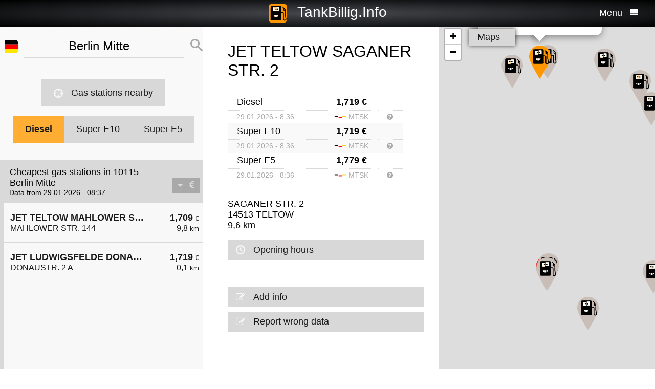

--- FILE ---
content_type: text/html; charset=UTF-8
request_url: https://en.tankbillig.info/index.php?long=13.2424&lat=52.3110&show=4&treibstoff=diesel
body_size: 8540
content:
<!DOCTYPE HTML>

<html lang="en">	
<head>
<title>10115 Berlin Mitte - Diesel - Current gasoline prices and cheap refuel in - Germany</title>
<base target="_self" />
<meta http-equiv="Content-Type" content="text/html; charset=utf-8">
<meta name="description" lang="en" content="Find the cheapest gas stations for your refuel" />
<meta name="keywords" lang="en" content=" Germanycheap prices cheapest gas station clever cheap refuel diesel petrol super premium gasoline 10115 Berlin Mitte" />
<meta name="viewport" content="width=device-width, initial-scale=1.0, maximum-scale=2" />
<link rel="preconnect" href="https://cdn.tankbillig.in"><meta name="robots" content="all" /><link rel="preload" href="https://cdn.tankbillig.in/js/jquery-3.7.1.min.js" as="script">
<link rel="preload" href="https://cdn.tankbillig.in/js/tb.min.js?v=7.25.0" as="script">
	<link rel="preload" href="https://cdn.tankbillig.in/css/styles.min.css?v=7.25.0" as="style" /> 
<link rel="preload" href="https://cdn.tankbillig.in/css/leaflet.min.css" as="style" /> 
<link rel="preload" href="https://cdn.tankbillig.in/i18n/txt-en.js?v=7.25.0" as="script">
<link rel="dns-prefetch" href="//pagead2.googlesyndication.com">
<meta name="ROBOTS" content="NOARCHIVE">
<meta name="GOOGLEBOT" content="NOARCHIVE"> 
<meta name="revisit-after" content="1 day" />
<link rel="apple-touch-icon" sizes="180x180" href="https://cdn.tankbillig.in/images/icons/apple-touch-icon.png">
<link rel="icon" type="image/png" sizes="32x32" href="https://cdn.tankbillig.in/images/icons/favicon-32x32.png">
<link rel="icon" type="image/png" sizes="16x16" href="https://cdn.tankbillig.in/images/icons/favicon-16x16.png">
<link rel="mask-icon" href="https://cdn.tankbillig.in/images/icons/safari-pinned-tab.svg" color="#393839">
<link rel="shortcut icon" href="https://cdn.tankbillig.in/images/icons/favicon.ico">
<meta name="msapplication-TileColor" content="#000">
<meta name="msapplication-config" content="https://cdn.tankbillig.in/images/icons/browserconfig.xml">
<meta name="theme-color" content="#ffad33">
<link rel="manifest" href="/manifest.json"><link rel="stylesheet" href="https://cdn.tankbillig.in/css/styles.min.css?v=7.25.0" />
<script src="https://cdn.tankbillig.in/js/choice.js?v=7.25.0" async></script>
<script async src="https://fundingchoicesmessages.google.com/i/pub-6510058111156192?ers=1" nonce="hrPWLvYQUEQBPz9oPJE5-g"></script><script nonce="hrPWLvYQUEQBPz9oPJE5-g">(function() {function signalGooglefcPresent() {if (!window.frames['googlefcPresent']) {if (document.body) {const iframe = document.createElement('iframe'); iframe.style = 'width: 0; height: 0; border: none; z-index: -1000; left: -1000px; top: -1000px;'; iframe.style.display = 'none'; iframe.name = 'googlefcPresent'; document.body.appendChild(iframe);} else {setTimeout(signalGooglefcPresent, 0);}}}signalGooglefcPresent();})();</script>

</head>
<body>
	
<div id="mainpage">
	<noscript><div class="top-message error"><div class="maxwidth80">Please enable JavaScript! This site requires JavaScript to work!</div></div></noscript>
	<header id="header">

		 	
	 	<div id="backbutton" >
		<a href="http://en.tankbillig.info/index.php?long=13.242400000&amp;lat=52.311000000&amp;show=0&amp;treibstoff=diesel" id="buttonshow" class="headerbackicon"><i class="fa fa-circle-left"></i></a>		</div>

	
	<div id="logo">
		<a href="/index.php">
		<div class="icon-logo" style="background-image: url('https://cdn.tankbillig.in/images/logo.svg');" title="Find the cheapest gas station for premium gasoline and Diesel in Germany"></div>
		<span id="pagetitle">TankBillig.Info</span>
		</a>
	</div>

	<div id="burgermenu">
		<span id="menu-wording">Menu</span>
		<i class="fa fa-menu"></i>
		<i class="fa fa-cancel-circle hide"></i>
	</div>
</header>

<nav id="menublock" class="transition">
	<ul class="mainmenu">
		<li class="selectwrapper">
			<label for="languageSelect"><i class="fa fa-earth1"></i><span class="hide">Sprachauswahl</span></label>
			<select id="languageSelect" class="languageSelect font-family">
			  <option value="cs">čeština</option>  <option value="da">dansk</option>  <option value="de">deutsch</option>  <option value="en" selected>english</option>  <option value="es">español</option>  <option value="fr">français</option>  <option value="hu">magyar</option>  <option value="it">italiano</option>  <option value="nl">nederlands</option>  <option value="pl">polski</option>  <option value="tr">türkçe</option>			</select>
		</li>

		
		<li><a href="/"><i class="fa fa-location-gas-station"></i>Gas stations & prices</a></li>
		
		<li><a href="/gas-stations-nearby"><i class="fa fa-target"></i>Gas stations nearby</a></li>

		<li><a href="/blog"><i class="fa fa-newspaper"></i>Blog</a></li>

				<li><a href="/get-databroker-rest-api-interface-data-gas-prices-petrol-stations-super-diesel-germany-austria-switzerland-spain-france/"><i class="fa fa-terminal"></i>API - Databroker</a></li>

				
		<li><a href="/merchandising"><i class="fa fa-cart"></i>Shop</a></li>

		<li><a href="/contact"><i class="fa fa-envelop"></i>Contact</a></li>
		
			</ul> 
</nav>
			    <div class="ui-content">
			
			<div id="mobileVersion"></div>
			
						<div id="menulistviewWrapper">
				
								<div id="menulistview" class="menulistview dontshow" style="max-height: unset;">

					<div id="interaction-wrapper">

												<div class="search-field-wrapper">
						

								<div id="active-flag-wrapper" class="tablecell">
									<div class="flag-icon flag-icon-de flag-icon-squared" id="active-search-flag" data-activecountry="de" title="Berlin Mitte (Germany) - Find the cheapest gas stations for your refuel"></div>
								</div>

								<div id="search-input-wrapper" class="tablecell">
									<i class="fa fa-spinner2" style="" id="livesearchspinner"></i>
									<input type="search" name="ortssuche" value="Berlin Mitte" id="ortssuche" autocomplete="off" />

								</div>

								<input type="hidden" id="searchland" name="searchland" value="de" />
								<input type="hidden" id="treibstoff" name="treibstoff" value="diesel" />

								<div id="search-submit-wrapper" class="tablecell">
									<i class="fa fa-search"></i>
								</div>


						</div>


						<div id="searchresults" class="box-shadow"> 
														
						</div>
												
												<a href="/gas-stations-nearby" id="searchformylocation" class="searchformylocation button"><i class="fa fa-target"></i>Gas stations nearby</a>


						<div class="treibstoffswitch">
																			<div class="treibstoffswitch">
							<a href="http://en.tankbillig.info/index.php?long=13.242400000&amp;lat=52.311000000&amp;treibstoff=diesel" class="fuelbutton btn-active">Diesel</a>
							<a href="http://en.tankbillig.info/index.php?long=13.242400000&amp;lat=52.311000000&amp;treibstoff=super95" class="fuelbutton">Super E10</a>	
							<a href="http://en.tankbillig.info/index.php?long=13.242400000&amp;lat=52.311000000&amp;treibstoff=e5" class="fuelbutton">Super E5</a>
						</div>
						</div>

					</div>

										
										<div class="gasstations">
						<header id="offeneTankstellenWrapper">
							<h1 id="offeneTankstellen">
								Cheapest gas stations in 10115 Berlin Mitte							</h1>
														<span id="zeitangabe">
								Data from 29.01.2026 - 08:37							</span>

							<div id="applySortOrder" data-sortorder="sortByPrice">
								<i class="fa fa-caret-down" id="sortorderSign"></i>
																<i class="fa fa-eur" id="applySortOrderIcon"></i>
							</div>
						</header>
						
						<ul id="menu">
							
								<li id="menuitem10">
									<a href="http://en.tankbillig.info/index.php?long=13.242400000&amp;lat=52.311000000&amp;show=0&amp;treibstoff=diesel" class="showTankstelle" data-id="10">
										<div>
											<div class="listviewpreis" style="text-align:right;">1,709 <span class="small">€</span><div class="distanceAtPrice">9,8 <span class="small">km</span></div></div>
											<div class="listviewtanke">JET TELTOW MAHLOWER STR. 144<div class="distance">MAHLOWER STR. 144</div></div>
										</div>
									</a>
								</li>
								<li id="menuitem0">
									<a href="http://en.tankbillig.info/index.php?long=13.242400000&amp;lat=52.311000000&amp;show=1&amp;treibstoff=diesel" class="showTankstelle" data-id="0">
										<div>
											<div class="listviewpreis" style="text-align:right;">1,719 <span class="small">€</span><div class="distanceAtPrice">0,1 <span class="small">km</span></div></div>
											<div class="listviewtanke">JET LUDWIGSFELDE DONAUSTR. 2 A<div class="distance">DONAUSTR. 2 A</div></div>
										</div>
									</a>
								</li><li id="xZ8xtw90x" class="oxo92d6w"><div class="menuAds" id="ads1a"><ins class="adsbygoogle" style="display:block" data-ad-client="ca-pub-6510058111156192" data-ad-format="auto" data-ad-slot="1820858916" data-full-width-responsive="true"></ins></div></li><li id="G6nub73w-l15t" class="G6nub73w" style="display:none;"></li>
								<li id="menuitem5">
									<a href="http://en.tankbillig.info/index.php?long=13.242400000&amp;lat=52.311000000&amp;show=2&amp;treibstoff=diesel" class="showTankstelle" data-id="5">
										<div>
											<div class="listviewpreis" style="text-align:right;">1,719 <span class="small">€</span><div class="distanceAtPrice">8,8 <span class="small">km</span></div></div>
											<div class="listviewtanke">Aral Tankstelle<div class="distance">Osdorfer Ring 33-35</div></div>
										</div>
									</a>
								</li>
								<li id="menuitem7">
									<a href="http://en.tankbillig.info/index.php?long=13.242400000&amp;lat=52.311000000&amp;show=3&amp;treibstoff=diesel" class="showTankstelle" data-id="7">
										<div>
											<div class="listviewpreis" style="text-align:right;">1,719 <span class="small">€</span><div class="distanceAtPrice">9,5 <span class="small">km</span></div></div>
											<div class="listviewtanke">AGIP ENI TELTOW - MAHLOWER STR. 241<div class="distance">Mahlower Str. 241</div></div>
										</div>
									</a>
								</li>
								<li class="mobilemenuitemactive" id="menuitem8">
									<a href="http://en.tankbillig.info/index.php?long=13.242400000&amp;lat=52.311000000&amp;show=4&amp;treibstoff=diesel" class="showTankstelle" data-id="8">
										<div>
											<div class="listviewpreis" style="text-align:right;">1,719 <span class="small">€</span><div class="distanceAtPrice">9,6 <span class="small">km</span></div></div>
											<div class="listviewtanke">JET TELTOW SAGANER STR. 2<div class="distance">SAGANER STR. 2</div></div>
										</div>
									</a>
								</li>
								<li id="menuitem3">
									<a href="http://en.tankbillig.info/index.php?long=13.242400000&amp;lat=52.311000000&amp;show=5&amp;treibstoff=diesel" class="showTankstelle" data-id="3">
										<div>
											<div class="listviewpreis" style="text-align:right;">1,729 <span class="small">€</span><div class="distanceAtPrice">4,9 <span class="small">km</span></div></div>
											<div class="listviewtanke">Shell Ludwigsfelde Parkallee 1 Brandenburg Park<div class="distance">Parkallee 1</div></div>
										</div>
									</a>
								</li>
								<li id="menuitem4">
									<a href="http://en.tankbillig.info/index.php?long=13.242400000&amp;lat=52.311000000&amp;show=6&amp;treibstoff=diesel" class="showTankstelle" data-id="4">
										<div>
											<div class="listviewpreis" style="text-align:right;">1,729 <span class="small">€</span><div class="distanceAtPrice">8,8 <span class="small">km</span></div></div>
											<div class="listviewtanke">star Tankstelle<div class="distance">Am Silbergraben 30</div></div>
										</div>
									</a>
								</li>
								<li id="menuitem2">
									<a href="http://en.tankbillig.info/index.php?long=13.242400000&amp;lat=52.311000000&amp;show=7&amp;treibstoff=diesel" class="showTankstelle" data-id="2">
										<div>
											<div class="listviewpreis" style="text-align:right;">1,739 <span class="small">€</span><div class="distanceAtPrice">2,7 <span class="small">km</span></div></div>
											<div class="listviewtanke">Esso Tankstelle<div class="distance">ZOSSENER LANDSTR. 10 </div></div>
										</div>
									</a>
								</li>
								<li id="menuitem6">
									<a href="http://en.tankbillig.info/index.php?long=13.242400000&amp;lat=52.311000000&amp;show=8&amp;treibstoff=diesel" class="showTankstelle" data-id="6">
										<div>
											<div class="listviewpreis" style="text-align:right;">1,759 <span class="small">€</span><div class="distanceAtPrice">9,3 <span class="small">km</span></div></div>
											<div class="listviewtanke">Shell Stahnsdorf Baekedamm 9<div class="distance">Baekedamm 9</div></div>
										</div>
									</a>
								</li>
								<li id="menuitem9">
									<a href="http://en.tankbillig.info/index.php?long=13.242400000&amp;lat=52.311000000&amp;show=9&amp;treibstoff=diesel" class="showTankstelle" data-id="9">
										<div>
											<div class="listviewpreis" style="text-align:right;">1,759 <span class="small">€</span><div class="distanceAtPrice">9,6 <span class="small">km</span></div></div>
											<div class="listviewtanke">Esso Tankstelle<div class="distance">WARTHESTR. 1 </div></div>
										</div>
									</a>
								</li>
								<li id="menuitem1">
									<a href="http://en.tankbillig.info/index.php?long=13.242400000&amp;lat=52.311000000&amp;show=10&amp;treibstoff=diesel" class="showTankstelle" data-id="1">
										<div>
											<div class="listviewpreis" style="text-align:right;">1,779 <span class="small">€</span><div class="distanceAtPrice">0,1 <span class="small">km</span></div></div>
											<div class="listviewtanke">TotalEnergies Ludwigsfelde<div class="distance">Brandenburgische Str. 3</div></div>
										</div>
									</a>
								</li>
								<li id="menuitem11">
									<a href="http://en.tankbillig.info/index.php?long=13.242400000&amp;lat=52.311000000&amp;show=11&amp;treibstoff=diesel" class="showTankstelle" data-id="11">
										<div>
											<div class="listviewpreis" style="text-align:right;">1,809 <span class="small">€</span><div class="distanceAtPrice">10,0 <span class="small">km</span></div></div>
											<div class="listviewtanke">Aral Tankstelle<div class="distance">Gerlachstraße 8</div></div>
										</div>
									</a>
								</li>
						</ul>
						
					</div>
										
					<div id="infotxt">

						<div class="socialButtons">
		<a href="https://api.whatsapp.com/send?text=TankBillig.Info%20http%253A%252F%252Fen.tankbillig.info%252Findex.php%253Flong%253D13.2424%2526lat%253D52.3110%2526show%253D4%2526treibstoff%253Ddiesel" class="singlerecommendation" target="_blank" rel="nofollow noopener">
		<i class="fa fa-whatsapp"></i>
	</a>
	<a href="https://www.facebook.com/sharer/sharer.php?u=http%3A%2F%2Fen.tankbillig.info%2Findex.php%3Flong%3D13.2424%26lat%3D52.3110%26show%3D4%26treibstoff%3Ddiesel" class="singlerecommendation" target="_blank" rel="nofollow noopener">
		<i class="fa fa-facebook"></i>
	</a>
	<a href="https://www.linkedin.com/shareArticle?mini=true&amp;url=http%3A%2F%2Fen.tankbillig.info%2Findex.php%3Flong%3D13.2424%26lat%3D52.3110%26show%3D4%26treibstoff%3Ddiesel&title=TankBillig&amp;source=LinkedIn&amp;hl=de"  class="singlerecommendation" target="_blank" rel="nofollow noopener">
		<i class="fa fa-linkedin2"></i>
	</a>
	<a href="http://www.addtoany.com/share_save?linkurl=http%3A%2F%2Fen.tankbillig.info%2Findex.php%3Flong%3D13.2424%26lat%3D52.3110%26show%3D4%26treibstoff%3Ddiesel&amp;linkname=TankBillig.Info"  class="singlerecommendation" target="_blank" rel="nofollow noopener">
		<i class="fa fa-share2"></i>
	</a>							
</div>
						Cheapest refuel in  10115 Berlin Mitte. The simple price comparison for diesel and Super gasoline (Super E5 and Super E10) in Germany.<br /><br />					</div>

				</div>
								
			</div>
						
			
						<article class="maincontent show" id="maincontent">
				<div id="sticky-details">
					
					<header><h2 id="gasStationName" class="transition"><span id="gasStationNameSpan">JET TELTOW SAGANER STR. 2</span><i class="fa fa-chevron-down" id="arrowMapHeadline"></i></h2></header>

										<input type="hidden" id="stationID" value="51D4B47C-A095-1AA0-E100-80009459E03A" />

					<section id="details" class="transition">

												<table class="fuelTable" id="pricesTable">
												  <tr id="0PriceRow">
						    <td class="fuelTableType loadingMasked">........</td>
						    <td class="fuelTablePrice">
						      <span id="0fuelPrice" class="loadingMasked">-,---</span> €
						    </td>
						    <td></td>
						  </tr>
						  <tr id="0InfoRow" class="infoRow">
						    <td class="infoRowTd loadingMasked">01.01.1970</td>
						    <td class="infoRowTd textcenter">
						      <i class="fa fa-checkmark source-icon"></i> ...
						    </td>
						    <td class="infoRowTd infoCol" data-fuel="0" data-country="de">
						      <i class="fa fa-question-circle"></i>
						    </td>
						  </tr>

						  <tr class="fuelTableOddRow" id="2PriceRow">
						    <td class="fuelTableType loadingMasked">........</td>
						    <td class="fuelTablePrice">
						      <span id="2fuelPrice" class="loadingMasked">-,---</span> €
						    </td>
						    <td></td>
						  </tr>
						  <tr id="2InfoRow" class="infoRow fuelTableOddRow">
						    <td class="infoRowTd loadingMasked">01.01.1970</td>
						    <td class="infoRowTd textcenter">
						      <i class="fa fa-checkmark source-icon"></i> ...
						    </td>
						    <td class="infoRowTd infoCol" data-fuel="0" data-country="de">
						      <i class="fa fa-question-circle"></i>
						    </td>
						  </tr>
												</table>
						
						
						<div class="actionsection">
						
														<p>
								<span id="address">SAGANER STR. 2</span><br/>
								<span id="postalCode">14513</span> <span id="city">TELTOW</span><br/>
						
																<span id="distance">9,6</span> km 							</p>
						
														<div class="button" id="showOnMap"><i class="fa fa-compass2"></i>Show on map</div>
						
														<a href="#" class="notextdecoration" id="showOpeningTimes"><div class="button"><i class="fa fa-clock"></i>Opening hours</div></a>
							
							<div id="openingTimesTable">
								<div id="overrideTimes"></div>
								<div id="standardTimes"></div>
							</div>

						<div id="telephoneButton" style="display:none;" title=""><a href="tel:" class="notextdecoration" id="telephoneLink"><div class="button"><i class="fa fa-phone"></i><span id="telephone"></span></div></a></div><div id="urlButton" style="display:none;"><a href="" target="_blank" rel="nofollow noopener" class="notextdecoration" id="urlLink"><div class="button"><i class="fa fa-globe"></i><span id="url"></span></div></a></div><div id="mailButton" style="display:none;"><a href="mailto:" class="notextdecoration" id="mailLink"><div class="button"><i class="fa fa-envelope"></i><span id="mail"></span></div></a></div><div class="zahlicons"><div id="zahlungsinfoheadline" class="infoheader" style="display:none;">Payment possible with:</div><div class="singlepaymentinfo" id="bar" style="display:none;"><i class="fa fa-money" title="Cash"></i>Cash</div><div class="singlepaymentinfo" id="maestro" style="display:none;"><i class="fa fa-credit-card" title="Bank card"></i>Bank card</div><div class="singlepaymentinfo" id="kredit" style="display:none;"><i class="fa fa-cc-visa" title="Credit card"></i>Credit card</div><div class="singlepaymentinfo" id="other-payment-methods" style="display:none;"><i class="fa fa-id-card"></i><span id="other-payment-methods-text"></span></div></div><div class="serviceText" id="serviceTextContent"></div><input type="hidden" id="activeID" value="4" /><br />						<a href="/?page=adddetails&t=NTFENEI0N0MtQTA5NS0xQUEwLUUxMDAtODAwMDk0NTlFMDNB" target="_blank" rel="noopener nofollow" class="notextdecoration button" id="adddetails"><i class="fa fa-edit"></i>Add info</a>

						
						<a href="/?page=reportwrongdata&t=NTFENEI0N0MtQTA5NS0xQUEwLUUxMDAtODAwMDk0NTlFMDNB" class="button reportWrongDataLink" rel="noopener nofollow noindex"><i class="fa fa-edit"></i>Report wrong data</a>

					</div>	
					<div id="adatcontent">
						<div id="ads2a"><ins class="adsbygoogle" style="display:block" data-ad-client="ca-pub-6510058111156192" data-ad-format="auto" data-ad-slot="3664769473" data-full-width-responsive="true"></ins></div>					</div> 

				</section>
				</div>
			</article>
				
			<div class="maps show transition" style="position: fixed;right: 0;">
				
										
					<div id="mapCanvas"></div>

					<div id="map-links-wrapper">
						<a href="#" class="notextdecoration mapslink" target="_blank" rel="nofollow noopener" id="mapLink"><div class="button map-links">Maps<i class="fa fa-external-link floatright"></i></div></a>
					</div>
													
								
			</div>

			</div>		
			
				<footer id="footer" :class="{'show': Alpine.store('tb').page !== 'map', 'dontshow': Alpine.store('tb').page === 'map' }">
	<div class="col">
		<ul>
			<li class="selectwrapper">
				<label for="languageSelect"><i class="fa fa-earth1"></i><span class="hide">Sprachauswahl</span></label>
				<select class="languageSelect font-family">
										<option value="cs">čeština</option><option value="da">dansk</option><option value="de" selected="">deutsch</option><option value="en">english</option><option value="es">español</option><option value="fr">français</option><option value="hu">magyar</option><option value="it">italiano</option><option value="nl">nederlands</option><option value="pl">polski</option><option value="tr">türkçe</option>
				</select>
			</li>
			<li><a href="/"><i class="fa fa-location-gas-station"></i>Gas stations & prices</a></li>
			<li><a href="/gas-stations-nearby"><i class="fa fa-target"></i>Gas stations nearby</a></li>

					</ul>
	</div>
	<div class="col">
		<ul>
			<li><a href="/blog"><i class="fa fa-newspaper"></i>Blog</a></li>
			<li><a href="/merchandising"><i class="fa fa-cart"></i>Shop</a></li>
			<li><a href="https://www.facebook.com/tankbillig/" target="_blank" rel="nofollow noopener"><i class="fa fa-facebook"></i>Facebook</a></li>
			<li><a href="https://chrome.google.com/webstore/detail/tankbilliginfo/hhfkhbefffgedhmmnccfjohojeoojpdh?hl=de" target="_blank" rel="noopener"><i class="fa fa-chrome"></i>Chrome Erweiterung</a></li>
		</ul>
	</div>
	<div class="col">
		<ul>
			<li><a href="/get-databroker-rest-api-interface-data-gas-prices-petrol-stations-super-diesel-germany-austria-switzerland-spain-france">B2B API - Databroker</a></li>
			<li><a href="/contact">Contact</a></li>
			<li><a href="/privacy">Privacy Policy</a></li>
			<li><a href="/impressum">Impressum</a></li>
		</ul>
	</div>
</footer>				<input type="hidden" id="topPosition" />	
	</div>
	
	
<script src="https://cdn.tankbillig.in/js/jquery-3.7.1.min.js" defer></script>
<script>
let lon = 13.242400000,
lat = 52.311000000,
ortsname = "Berlin Mitte",
latlng = {lat:lat,lng:lon},
results = [{"dataID":10,"stationID":"51D4B6F7-A095-1AA0-E100-80009459E03A","gasStationName":"JET TELTOW MAHLOWER STR. 144","brand":"JET","mustBeShown":0,"distance":9.79881381214111,"distanceNice":"9,8","address":"MAHLOWER STR. 144","postalCode":"14513","city":"TELTOW","longitude":"13.280930000","latitude":"52.395820000","country":"de","currency":"EUR","openingtimes":{"saturday":{"times":[{"openTime":"00:00:00","closeTime":"00:00:00"}]},"thursday":{"times":[{"openTime":"00:00:00","closeTime":"00:00:00"}]},"sunday":{"times":[{"openTime":"00:00:00","closeTime":"00:00:00"}]},"friday":{"times":[{"openTime":"00:00:00","closeTime":"00:00:00"}]},"monday":{"times":[{"openTime":"00:00:00","closeTime":"00:00:00"}]},"holiday":{"times":[{"openTime":"00:00:00","closeTime":"00:00:00"}]},"tuesday":{"times":[{"openTime":"00:00:00","closeTime":"00:00:00"}]},"wednesday":{"times":[{"openTime":"00:00:00","closeTime":"00:00:00"}]}},"lastUpdate":"2025-12-03 03:36:47","phone":"","serviceText":"","mail":null,"url":null,"features":null,"bar":null,"kredit":null,"maestro":null,"paymentMethods":null,"niceurl":"jet-teltow-mahlower-str-144-77918","prices":{"e5":{"poweruser":1,"trusted":1,"superuser":0,"confirmed":1,"sourcename":"MTS-K","price":"1.769","amount":"1.769","fuel":"e5","currency":"EUR","reportedBy":17,"reporttime":"2026-01-29T08:30:46+01:00","validtime":"2026-01-29 08:36:20","src":"r"},"e10":{"poweruser":1,"trusted":1,"superuser":0,"confirmed":1,"sourcename":"MTS-K","price":"1.709","amount":"1.709","fuel":"e10","currency":"EUR","reportedBy":17,"reporttime":"2026-01-29T08:30:46+01:00","validtime":"2026-01-29 08:36:20","src":"r"},"diesel":{"poweruser":1,"trusted":1,"superuser":0,"confirmed":1,"sourcename":"MTS-K","price":"1.709","amount":"1.709","fuel":"diesel","currency":"EUR","reportedBy":17,"reporttime":"2026-01-29T08:30:46+01:00","validtime":"2026-01-29 08:36:20","src":"r"}},"sortPrice":1709,"listPrice":{"poweruser":1,"trusted":1,"superuser":0,"confirmed":1,"sourcename":"MTS-K","price":"1.709","amount":"1.709","fuel":"diesel","currency":"EUR","reportedBy":17,"reporttime":"2026-01-29T08:30:46+01:00","validtime":"2026-01-29 08:36:20","src":"r"}},{"dataID":0,"stationID":"51D4B472-A095-1AA0-E100-80009459E03A","gasStationName":"JET LUDWIGSFELDE DONAUSTR. 2 A","brand":"JET","mustBeShown":0,"distance":0.10353608681999331,"distanceNice":"0,1","address":"DONAUSTR. 2 A","postalCode":"14974","city":"LUDWIGSFELDE","longitude":"13.242420000","latitude":"52.310070000","country":"de","currency":"EUR","openingtimes":{"saturday":{"times":[{"openTime":"07:00:00","closeTime":"23:00:00"}]},"sunday":{"times":[{"openTime":"07:00:00","closeTime":"23:00:00"}]},"thursday":{"times":[{"openTime":"05:00:00","closeTime":"23:00:00"}]},"friday":{"times":[{"openTime":"05:00:00","closeTime":"23:00:00"}]},"monday":{"times":[{"openTime":"05:00:00","closeTime":"23:00:00"}]},"wednesday":{"times":[{"openTime":"05:00:00","closeTime":"23:00:00"}]},"tuesday":{"times":[{"openTime":"05:00:00","closeTime":"23:00:00"}]},"holiday":{"times":[{"openTime":"07:00:00","closeTime":"23:00:00"}]}},"lastUpdate":"2025-12-03 03:36:47","phone":"","serviceText":"","mail":null,"url":null,"features":null,"bar":null,"kredit":null,"maestro":null,"paymentMethods":null,"niceurl":"jet-ludwigsfelde-rheinstr-1-77924","prices":{"e5":{"poweruser":1,"trusted":1,"superuser":0,"confirmed":1,"sourcename":"MTS-K","price":"1.779","amount":"1.779","fuel":"e5","currency":"EUR","reportedBy":17,"reporttime":"2026-01-29T08:25:52+01:00","validtime":"2026-01-29 08:36:19","src":"r"},"e10":{"poweruser":1,"trusted":1,"superuser":0,"confirmed":1,"sourcename":"MTS-K","price":"1.719","amount":"1.719","fuel":"e10","currency":"EUR","reportedBy":17,"reporttime":"2026-01-29T08:25:52+01:00","validtime":"2026-01-29 08:36:19","src":"r"},"diesel":{"poweruser":1,"trusted":1,"superuser":0,"confirmed":1,"sourcename":"MTS-K","price":"1.719","amount":"1.719","fuel":"diesel","currency":"EUR","reportedBy":17,"reporttime":"2026-01-29T08:25:52+01:00","validtime":"2026-01-29 08:36:19","src":"r"}},"sortPrice":1719,"listPrice":{"poweruser":1,"trusted":1,"superuser":0,"confirmed":1,"sourcename":"MTS-K","price":"1.719","amount":"1.719","fuel":"diesel","currency":"EUR","reportedBy":17,"reporttime":"2026-01-29T08:25:52+01:00","validtime":"2026-01-29 08:36:19","src":"r"}},{"dataID":5,"stationID":"C7425D95-6A65-4DB3-A9FC-C02C2B09C169","gasStationName":"Aral Tankstelle","brand":"ARAL","mustBeShown":0,"distance":8.836887933567725,"distanceNice":"8,8","address":"Osdorfer Ring 33-35","postalCode":"14979","city":"Gro\u00dfbeeren","longitude":"13.312169000","latitude":"52.377970000","country":"de","currency":"EUR","openingtimes":{"monday":{"times":[{"openTime":"01:00:00","closeTime":"01:00:00"}]},"tuesday":{"times":[{"openTime":"01:00:00","closeTime":"01:00:00"}]},"wednesday":{"times":[{"openTime":"01:00:00","closeTime":"01:00:00"}]},"thursday":{"times":[{"openTime":"01:00:00","closeTime":"01:00:00"}]},"friday":{"times":[{"openTime":"01:00:00","closeTime":"01:00:00"}]},"saturday":{"times":[{"openTime":"01:00:00","closeTime":"01:00:00"}]},"sunday":{"times":[{"openTime":"01:00:00","closeTime":"01:00:00"}]}},"lastUpdate":"2025-12-03 03:36:47","phone":"+493370190587","serviceText":"automat, shop, cafe, car wash, self service car wash","mail":null,"url":"http:\/\/tankstelle.aral.de\/tankstelle\/27059700","features":null,"bar":null,"kredit":null,"maestro":null,"paymentMethods":null,"niceurl":"aral-tankstelle-osdorfer-ring-33-35-83378","prices":{"e5":{"poweruser":1,"trusted":1,"superuser":0,"confirmed":1,"sourcename":"MTS-K","price":"1.779","amount":"1.779","fuel":"e5","currency":"EUR","reportedBy":17,"reporttime":"","validtime":"2026-01-29 08:36:44","src":"r"},"e10":{"poweruser":1,"trusted":1,"superuser":0,"confirmed":1,"sourcename":"MTS-K","price":"1.719","amount":"1.719","fuel":"e10","currency":"EUR","reportedBy":17,"reporttime":"","validtime":"2026-01-29 08:36:44","src":"r"},"diesel":{"poweruser":1,"trusted":1,"superuser":0,"confirmed":1,"sourcename":"MTS-K","price":"1.719","amount":"1.719","fuel":"diesel","currency":"EUR","reportedBy":17,"reporttime":"","validtime":"2026-01-29 08:36:44","src":"r"}},"sortPrice":1719,"listPrice":{"poweruser":1,"trusted":1,"superuser":0,"confirmed":1,"sourcename":"MTS-K","price":"1.719","amount":"1.719","fuel":"diesel","currency":"EUR","reportedBy":17,"reporttime":"","validtime":"2026-01-29 08:36:44","src":"r"}},{"dataID":7,"stationID":"54386887-7AFE-4A13-BCA4-51E97B1CFD09","gasStationName":"AGIP ENI TELTOW - MAHLOWER STR. 241","brand":"AGIP ENI","mustBeShown":0,"distance":9.464807166433374,"distanceNice":"9,5","address":"Mahlower Str. 241","postalCode":"14513","city":"Teltow","longitude":"13.304939048","latitude":"52.386958254","country":"de","currency":"EUR","openingtimes":{"monday":{"times":[{"openTime":"05:00:00","closeTime":"22:00:00"}]},"tuesday":{"times":[{"openTime":"05:00:00","closeTime":"22:00:00"}]},"wednesday":{"times":[{"openTime":"05:00:00","closeTime":"22:00:00"}]},"thursday":{"times":[{"openTime":"05:00:00","closeTime":"22:00:00"}]},"friday":{"times":[{"openTime":"05:00:00","closeTime":"22:00:00"}]},"saturday":{"times":[{"openTime":"06:00:00","closeTime":"22:00:00"}]},"sunday":{"times":[{"openTime":"06:00:00","closeTime":"22:00:00"}]},"holiday":{"times":[{"openTime":"06:00:00","closeTime":"22:00:00"}]}},"lastUpdate":"2025-12-03 03:36:47","phone":"","serviceText":"","mail":null,"url":null,"features":null,"bar":null,"kredit":null,"maestro":null,"paymentMethods":null,"niceurl":"teltow-mahlower-str-241-mahlower-str-241-84814","prices":{"e5":{"poweruser":1,"trusted":1,"superuser":0,"confirmed":1,"sourcename":"MTS-K","price":"1.779","amount":"1.779","fuel":"e5","currency":"EUR","reportedBy":17,"reporttime":"2026-01-29T07:19:53Z","validtime":"2026-01-29 08:36:53","src":"r"},"e10":{"poweruser":1,"trusted":1,"superuser":0,"confirmed":1,"sourcename":"MTS-K","price":"1.719","amount":"1.719","fuel":"e10","currency":"EUR","reportedBy":17,"reporttime":"2026-01-29T07:19:53Z","validtime":"2026-01-29 08:36:53","src":"r"},"diesel":{"poweruser":1,"trusted":1,"superuser":0,"confirmed":1,"sourcename":"MTS-K","price":"1.719","amount":"1.719","fuel":"diesel","currency":"EUR","reportedBy":17,"reporttime":"2026-01-29T07:19:53Z","validtime":"2026-01-29 08:36:53","src":"r"}},"sortPrice":1719,"listPrice":{"poweruser":1,"trusted":1,"superuser":0,"confirmed":1,"sourcename":"MTS-K","price":"1.719","amount":"1.719","fuel":"diesel","currency":"EUR","reportedBy":17,"reporttime":"2026-01-29T07:19:53Z","validtime":"2026-01-29 08:36:53","src":"r"}},{"dataID":8,"stationID":"51D4B47C-A095-1AA0-E100-80009459E03A","gasStationName":"JET TELTOW SAGANER STR. 2","brand":"JET","mustBeShown":0,"distance":9.571555063027851,"distanceNice":"9,6","address":"SAGANER STR. 2","postalCode":"14513","city":"TELTOW","longitude":"13.237470000","latitude":"52.396930000","country":"de","currency":"EUR","openingtimes":{"saturday":{"times":[{"openTime":"06:00:00","closeTime":"22:00:00"}]},"sunday":{"times":[{"openTime":"07:00:00","closeTime":"22:00:00"}]},"thursday":{"times":[{"openTime":"05:00:00","closeTime":"22:00:00"}]},"friday":{"times":[{"openTime":"05:00:00","closeTime":"22:00:00"}]},"monday":{"times":[{"openTime":"05:00:00","closeTime":"22:00:00"}]},"wednesday":{"times":[{"openTime":"05:00:00","closeTime":"22:00:00"}]},"tuesday":{"times":[{"openTime":"05:00:00","closeTime":"22:00:00"}]},"holiday":{"times":[{"openTime":"07:00:00","closeTime":"22:00:00"}]}},"lastUpdate":"2025-12-03 03:36:47","phone":"","serviceText":"","mail":null,"url":null,"features":null,"bar":null,"kredit":null,"maestro":null,"paymentMethods":null,"niceurl":"jet-teltow-saganer-str-rheinstrasse-2-77849","prices":{"e5":{"poweruser":1,"trusted":1,"superuser":0,"confirmed":1,"sourcename":"MTS-K","price":"1.779","amount":"1.779","fuel":"e5","currency":"EUR","reportedBy":17,"reporttime":"2026-01-29T08:30:54+01:00","validtime":"2026-01-29 08:36:20","src":"r"},"e10":{"poweruser":1,"trusted":1,"superuser":0,"confirmed":1,"sourcename":"MTS-K","price":"1.719","amount":"1.719","fuel":"e10","currency":"EUR","reportedBy":17,"reporttime":"2026-01-29T08:30:54+01:00","validtime":"2026-01-29 08:36:20","src":"r"},"diesel":{"poweruser":1,"trusted":1,"superuser":0,"confirmed":1,"sourcename":"MTS-K","price":"1.719","amount":"1.719","fuel":"diesel","currency":"EUR","reportedBy":17,"reporttime":"2026-01-29T08:30:54+01:00","validtime":"2026-01-29 08:36:20","src":"r"}},"sortPrice":1719,"listPrice":{"poweruser":1,"trusted":1,"superuser":0,"confirmed":1,"sourcename":"MTS-K","price":"1.719","amount":"1.719","fuel":"diesel","currency":"EUR","reportedBy":17,"reporttime":"2026-01-29T08:30:54+01:00","validtime":"2026-01-29 08:36:20","src":"r"}},{"dataID":3,"stationID":"C50F1AF1-EE52-451A-AE6D-4DEC35EE1FE6","gasStationName":"Shell Ludwigsfelde Parkallee 1 Brandenburg Park","brand":"Shell","mustBeShown":0,"distance":4.861531878309279,"distanceNice":"4,9","address":"Parkallee 1","postalCode":"14974","city":"Ludwigsfelde","longitude":"13.313760000","latitude":"52.309058000","country":"de","currency":"EUR","openingtimes":{"sunday":{"times":[{"openTime":"00:00:00","closeTime":"00:00:00"}]},"holiday":{"times":[{"openTime":"00:00:00","closeTime":"00:00:00"}]},"monday":{"times":[{"openTime":"00:00:00","closeTime":"00:00:00"}]},"tuesday":{"times":[{"openTime":"00:00:00","closeTime":"00:00:00"}]},"wednesday":{"times":[{"openTime":"00:00:00","closeTime":"00:00:00"}]},"thursday":{"times":[{"openTime":"00:00:00","closeTime":"00:00:00"}]},"friday":{"times":[{"openTime":"00:00:00","closeTime":"00:00:00"}]},"saturday":{"times":[{"openTime":"00:00:00","closeTime":"00:00:00"}]}},"lastUpdate":"2025-12-03 03:36:47","phone":"","serviceText":"","mail":null,"url":null,"features":null,"bar":null,"kredit":null,"maestro":null,"paymentMethods":null,"niceurl":"genshagen-parkallee-parkallee-1-brandenbg-park-75149","prices":{"e5":{"poweruser":1,"trusted":1,"superuser":0,"confirmed":1,"sourcename":"MTS-K","price":"1.799","amount":"1.799","fuel":"e5","currency":"EUR","reportedBy":17,"reporttime":"","validtime":"2026-01-29 08:37:07","src":"r"},"e10":{"poweruser":1,"trusted":1,"superuser":0,"confirmed":1,"sourcename":"MTS-K","price":"1.739","amount":"1.739","fuel":"e10","currency":"EUR","reportedBy":17,"reporttime":"","validtime":"2026-01-29 08:37:07","src":"r"},"diesel":{"poweruser":1,"trusted":1,"superuser":0,"confirmed":1,"sourcename":"MTS-K","price":"1.729","amount":"1.729","fuel":"diesel","currency":"EUR","reportedBy":17,"reporttime":"","validtime":"2026-01-29 08:37:07","src":"r"}},"sortPrice":1729,"listPrice":{"poweruser":1,"trusted":1,"superuser":0,"confirmed":1,"sourcename":"MTS-K","price":"1.729","amount":"1.729","fuel":"diesel","currency":"EUR","reportedBy":17,"reporttime":"","validtime":"2026-01-29 08:37:07","src":"r"}},{"dataID":4,"stationID":"005056ba-7cb6-1ed5-8cbd-4897fe54e42b","gasStationName":"star Tankstelle","brand":"STAR","mustBeShown":0,"distance":8.786102870706854,"distanceNice":"8,8","address":"Am Silbergraben 30","postalCode":"14480","city":"Potsdam","longitude":"13.135032000","latitude":"52.354873000","country":"de","currency":"EUR","openingtimes":{"monday":{"times":[{"openTime":"00:15:00","closeTime":"23:45:00"}]},"tuesday":{"times":[{"openTime":"00:15:00","closeTime":"23:45:00"}]},"wednesday":{"times":[{"openTime":"00:15:00","closeTime":"23:45:00"}]},"thursday":{"times":[{"openTime":"00:15:00","closeTime":"23:45:00"}]},"friday":{"times":[{"openTime":"00:15:00","closeTime":"23:45:00"}]},"saturday":{"times":[{"openTime":"00:15:00","closeTime":"23:45:00"}]},"sunday":{"times":[{"openTime":"00:15:00","closeTime":"23:45:00"}]}},"lastUpdate":"2025-12-03 03:36:47","phone":"","serviceText":"","mail":null,"url":null,"features":null,"bar":null,"kredit":null,"maestro":null,"paymentMethods":null,"niceurl":"star-tankstelle-am-silbergraben-30-81035","prices":{"e5":{"poweruser":1,"trusted":1,"superuser":0,"confirmed":1,"sourcename":"MTS-K","price":"1.789","amount":"1.789","fuel":"e5","currency":"EUR","reportedBy":17,"reporttime":"2026-01-29T07:27:00Z","validtime":"2026-01-29 08:36:58","src":"r"},"e10":{"poweruser":1,"trusted":1,"superuser":0,"confirmed":1,"sourcename":"MTS-K","price":"1.729","amount":"1.729","fuel":"e10","currency":"EUR","reportedBy":17,"reporttime":"2026-01-29T07:27:00Z","validtime":"2026-01-29 08:36:58","src":"r"},"diesel":{"poweruser":1,"trusted":1,"superuser":0,"confirmed":1,"sourcename":"MTS-K","price":"1.729","amount":"1.729","fuel":"diesel","currency":"EUR","reportedBy":17,"reporttime":"2026-01-29T07:27:00Z","validtime":"2026-01-29 08:36:58","src":"r"}},"sortPrice":1729,"listPrice":{"poweruser":1,"trusted":1,"superuser":0,"confirmed":1,"sourcename":"MTS-K","price":"1.729","amount":"1.729","fuel":"diesel","currency":"EUR","reportedBy":17,"reporttime":"2026-01-29T07:27:00Z","validtime":"2026-01-29 08:36:58","src":"r"}},{"dataID":2,"stationID":"bd949959-aa14-424e-81dd-4ff80113f485","gasStationName":"Esso Tankstelle","brand":"ESSO","mustBeShown":0,"distance":2.657108334203337,"distanceNice":"2,7","address":"ZOSSENER LANDSTR. 10 ","postalCode":"14974","city":"LUDWIGSFELDE","longitude":"13.269885000","latitude":"52.294051000","country":"de","currency":"EUR","openingtimes":{"monday":{"times":[{"openTime":"00:00:00","closeTime":"00:00:00"}]},"tuesday":{"times":[{"openTime":"00:00:00","closeTime":"00:00:00"}]},"wednesday":{"times":[{"openTime":"00:00:00","closeTime":"00:00:00"}]},"thursday":{"times":[{"openTime":"00:00:00","closeTime":"00:00:00"}]},"friday":{"times":[{"openTime":"00:00:00","closeTime":"00:00:00"}]},"saturday":{"times":[{"openTime":"00:00:00","closeTime":"00:00:00"}]},"sunday":{"times":[{"openTime":"00:00:00","closeTime":"00:00:00"}]}},"lastUpdate":"2025-12-03 03:36:47","phone":"+493378802897","serviceText":"shop, car wash, truck vacuum cleaner","mail":null,"url":"https:\/\/www.esso.de\/de-de\/find-station\/station-100150663de","features":null,"bar":null,"kredit":null,"maestro":null,"paymentMethods":"Esso-Gutscheine, American Express, UTA, Esso Card, Esso-Gutscheine","niceurl":"esso-tankstelle-zossener-landstr-10-77141","prices":{"e5":{"poweruser":1,"trusted":1,"superuser":0,"confirmed":1,"sourcename":"MTS-K","price":"1.809","amount":"1.809","fuel":"e5","currency":"EUR","reportedBy":17,"reporttime":"","validtime":"2026-01-29 08:36:32","src":"r"},"e10":{"poweruser":1,"trusted":1,"superuser":0,"confirmed":1,"sourcename":"MTS-K","price":"1.749","amount":"1.749","fuel":"e10","currency":"EUR","reportedBy":17,"reporttime":"","validtime":"2026-01-29 08:36:32","src":"r"},"diesel":{"poweruser":1,"trusted":1,"superuser":0,"confirmed":1,"sourcename":"MTS-K","price":"1.739","amount":"1.739","fuel":"diesel","currency":"EUR","reportedBy":17,"reporttime":"","validtime":"2026-01-29 08:36:32","src":"r"}},"sortPrice":1739,"listPrice":{"poweruser":1,"trusted":1,"superuser":0,"confirmed":1,"sourcename":"MTS-K","price":"1.739","amount":"1.739","fuel":"diesel","currency":"EUR","reportedBy":17,"reporttime":"","validtime":"2026-01-29 08:36:32","src":"r"}},{"dataID":6,"stationID":"528DA962-BD28-4F5D-8BD0-CC01BA9B538C","gasStationName":"Shell Stahnsdorf Baekedamm 9","brand":"Shell","mustBeShown":0,"distance":9.299986558337672,"distanceNice":"9,3","address":"Baekedamm 9","postalCode":"14532","city":"Stahnsdorf","longitude":"13.218789000","latitude":"52.393289000","country":"de","currency":"EUR","openingtimes":{"sunday":{"times":[{"openTime":"06:00:00","closeTime":"22:00:00"}]},"holiday":{"times":[{"openTime":"06:00:00","closeTime":"22:00:00"}]},"monday":{"times":[{"openTime":"06:00:00","closeTime":"22:00:00"}]},"tuesday":{"times":[{"openTime":"06:00:00","closeTime":"22:00:00"}]},"wednesday":{"times":[{"openTime":"06:00:00","closeTime":"22:00:00"}]},"thursday":{"times":[{"openTime":"06:00:00","closeTime":"22:00:00"}]},"friday":{"times":[{"openTime":"06:00:00","closeTime":"22:00:00"}]},"saturday":{"times":[{"openTime":"06:00:00","closeTime":"22:00:00"}]}},"lastUpdate":"2025-12-03 03:36:47","phone":"","serviceText":"","mail":null,"url":null,"features":null,"bar":null,"kredit":null,"maestro":null,"paymentMethods":null,"niceurl":"stahnsdorf-bakedamm-bakedamm-9-75206","prices":{"e5":{"poweruser":1,"trusted":1,"superuser":0,"confirmed":1,"sourcename":"MTS-K","price":"1.839","amount":"1.839","fuel":"e5","currency":"EUR","reportedBy":17,"reporttime":"","validtime":"2026-01-29 08:37:04","src":"r"},"e10":{"poweruser":1,"trusted":1,"superuser":0,"confirmed":1,"sourcename":"MTS-K","price":"1.779","amount":"1.779","fuel":"e10","currency":"EUR","reportedBy":17,"reporttime":"","validtime":"2026-01-29 08:37:04","src":"r"},"diesel":{"poweruser":1,"trusted":1,"superuser":0,"confirmed":1,"sourcename":"MTS-K","price":"1.759","amount":"1.759","fuel":"diesel","currency":"EUR","reportedBy":17,"reporttime":"","validtime":"2026-01-29 08:37:04","src":"r"}},"sortPrice":1759,"listPrice":{"poweruser":1,"trusted":1,"superuser":0,"confirmed":1,"sourcename":"MTS-K","price":"1.759","amount":"1.759","fuel":"diesel","currency":"EUR","reportedBy":17,"reporttime":"","validtime":"2026-01-29 08:37:04","src":"r"}},{"dataID":9,"stationID":"aa1c6fb6-439a-4915-8ad8-0f67697a65e2","gasStationName":"Esso Tankstelle","brand":"ESSO","mustBeShown":0,"distance":9.602311195594488,"distanceNice":"9,6","address":"WARTHESTR. 1 ","postalCode":"14513","city":"TELTOW","longitude":"13.242516000","latitude":"52.397259000","country":"de","currency":"EUR","openingtimes":{"monday":{"times":[{"openTime":"00:00:00","closeTime":"00:00:00"}]},"tuesday":{"times":[{"openTime":"00:00:00","closeTime":"00:00:00"}]},"wednesday":{"times":[{"openTime":"00:00:00","closeTime":"00:00:00"}]},"thursday":{"times":[{"openTime":"00:00:00","closeTime":"00:00:00"}]},"friday":{"times":[{"openTime":"00:00:00","closeTime":"00:00:00"}]},"saturday":{"times":[{"openTime":"00:00:00","closeTime":"00:00:00"}]},"sunday":{"times":[{"openTime":"00:00:00","closeTime":"00:00:00"}]}},"lastUpdate":"2025-12-03 03:36:47","phone":"","serviceText":"","mail":null,"url":null,"features":null,"bar":null,"kredit":null,"maestro":null,"paymentMethods":null,"niceurl":"esso-tankstelle-warthestr-1-77091","prices":{"e5":{"poweruser":1,"trusted":1,"superuser":0,"confirmed":1,"sourcename":"MTS-K","price":"1.839","amount":"1.839","fuel":"e5","currency":"EUR","reportedBy":17,"reporttime":"","validtime":"2026-01-29 08:36:34","src":"r"},"e10":{"poweruser":1,"trusted":1,"superuser":0,"confirmed":1,"sourcename":"MTS-K","price":"1.779","amount":"1.779","fuel":"e10","currency":"EUR","reportedBy":17,"reporttime":"","validtime":"2026-01-29 08:36:34","src":"r"},"diesel":{"poweruser":1,"trusted":1,"superuser":0,"confirmed":1,"sourcename":"MTS-K","price":"1.759","amount":"1.759","fuel":"diesel","currency":"EUR","reportedBy":17,"reporttime":"","validtime":"2026-01-29 08:36:34","src":"r"}},"sortPrice":1759,"listPrice":{"poweruser":1,"trusted":1,"superuser":0,"confirmed":1,"sourcename":"MTS-K","price":"1.759","amount":"1.759","fuel":"diesel","currency":"EUR","reportedBy":17,"reporttime":"","validtime":"2026-01-29 08:36:34","src":"r"}},{"dataID":1,"stationID":"671e47a2-b789-47e3-bab0-04b596e039ec","gasStationName":"TotalEnergies Ludwigsfelde","brand":"TotalEnergies","mustBeShown":0,"distance":0.10806486093564828,"distanceNice":"0,1","address":"Brandenburgische Str. 3","postalCode":"14974","city":"Ludwigsfelde","longitude":"13.243392000","latitude":"52.311758000","country":"de","currency":"EUR","openingtimes":{"monday":{"times":[{"openTime":"00:00:00","closeTime":"00:00:00"}]},"tuesday":{"times":[{"openTime":"00:00:00","closeTime":"00:00:00"}]},"wednesday":{"times":[{"openTime":"00:00:00","closeTime":"00:00:00"}]},"thursday":{"times":[{"openTime":"00:00:00","closeTime":"00:00:00"}]},"friday":{"times":[{"openTime":"00:00:00","closeTime":"00:00:00"}]},"saturday":{"times":[{"openTime":"00:00:00","closeTime":"00:00:00"}]},"sunday":{"times":[{"openTime":"00:00:00","closeTime":"00:00:00"}]}},"lastUpdate":"2025-12-03 03:36:47","phone":"","serviceText":"","mail":null,"url":null,"features":null,"bar":null,"kredit":null,"maestro":null,"paymentMethods":null,"niceurl":"total-ludwigsfelde-brandenburgische-str-3-83996","prices":{"e5":{"poweruser":1,"trusted":1,"superuser":0,"confirmed":1,"sourcename":"MTS-K","price":"1.839","amount":"1.839","fuel":"e5","currency":"EUR","reportedBy":17,"reporttime":"2026-01-29T08:29:00+01:00","validtime":"2026-01-29 08:36:27","src":"r"},"e10":{"poweruser":1,"trusted":1,"superuser":0,"confirmed":1,"sourcename":"MTS-K","price":"1.779","amount":"1.779","fuel":"e10","currency":"EUR","reportedBy":17,"reporttime":"2026-01-29T08:29:00+01:00","validtime":"2026-01-29 08:36:27","src":"r"},"diesel":{"poweruser":1,"trusted":1,"superuser":0,"confirmed":1,"sourcename":"MTS-K","price":"1.779","amount":"1.779","fuel":"diesel","currency":"EUR","reportedBy":17,"reporttime":"2026-01-29T08:29:00+01:00","validtime":"2026-01-29 08:36:27","src":"r"}},"sortPrice":1779,"listPrice":{"poweruser":1,"trusted":1,"superuser":0,"confirmed":1,"sourcename":"MTS-K","price":"1.779","amount":"1.779","fuel":"diesel","currency":"EUR","reportedBy":17,"reporttime":"2026-01-29T08:29:00+01:00","validtime":"2026-01-29 08:36:27","src":"r"}},{"dataID":11,"stationID":"815F1E60-6564-4F74-B497-371E9E2EF99B","gasStationName":"Aral Tankstelle","brand":"ARAL","mustBeShown":0,"distance":9.999478552260701,"distanceNice":"10,0","address":"Gerlachstra\u00dfe 8","postalCode":"14480","city":"Potsdam","longitude":"13.128570000","latitude":"52.367850000","country":"de","currency":"EUR","openingtimes":{"monday":{"times":[{"openTime":"01:00:00","closeTime":"01:00:00"}]},"tuesday":{"times":[{"openTime":"01:00:00","closeTime":"01:00:00"}]},"wednesday":{"times":[{"openTime":"01:00:00","closeTime":"01:00:00"}]},"thursday":{"times":[{"openTime":"01:00:00","closeTime":"01:00:00"}]},"friday":{"times":[{"openTime":"01:00:00","closeTime":"01:00:00"}]},"saturday":{"times":[{"openTime":"01:00:00","closeTime":"01:00:00"}]},"sunday":{"times":[{"openTime":"01:00:00","closeTime":"01:00:00"}]}},"lastUpdate":"2025-12-03 03:36:47","phone":"+49331613452","serviceText":"automat, shop, cafe, car wash, self service car wash","mail":null,"url":"http:\/\/tankstelle.aral.de\/tankstelle\/28734400","features":null,"bar":null,"kredit":null,"maestro":null,"paymentMethods":null,"niceurl":"aral-tankstelle-gerlachstrasse-8-82752","prices":{"e5":{"poweruser":1,"trusted":1,"superuser":0,"confirmed":1,"sourcename":"MTS-K","price":"1.869","amount":"1.869","fuel":"e5","currency":"EUR","reportedBy":17,"reporttime":"","validtime":"2026-01-29 08:36:46","src":"r"},"e10":{"poweruser":1,"trusted":1,"superuser":0,"confirmed":1,"sourcename":"MTS-K","price":"1.809","amount":"1.809","fuel":"e10","currency":"EUR","reportedBy":17,"reporttime":"","validtime":"2026-01-29 08:36:46","src":"r"},"diesel":{"poweruser":1,"trusted":1,"superuser":0,"confirmed":1,"sourcename":"MTS-K","price":"1.809","amount":"1.809","fuel":"diesel","currency":"EUR","reportedBy":17,"reporttime":"","validtime":"2026-01-29 08:36:46","src":"r"}},"sortPrice":1809,"listPrice":{"poweruser":1,"trusted":1,"superuser":0,"confirmed":1,"sourcename":"MTS-K","price":"1.809","amount":"1.809","fuel":"diesel","currency":"EUR","reportedBy":17,"reporttime":"","validtime":"2026-01-29 08:36:46","src":"r"}}],
lastPrice = '1,809',
http = 'http://',
activeID = '4',
targetCountry = 'de',
Markers = [],
infowindows = [],
pasteResult = 0,
activeFuel = 'diesel',
currency = 'EUR',
nameAndTLD = 'tankbillig.info',
defaultLanguage = 'de',
language = 'en',
anzahlTankstellenToShow = '15',
countrySortorder = ["de","at","ch","fr","es"],
matomoId = '2',
cdnURL = 'https://cdn.tankbillig.in',
zoomInitial = 12;
</script>
<script src="https://cdn.tankbillig.in/i18n/txt-en.js?v=7.25.0" defer></script> 
<script src="https://cdn.tankbillig.in/js/tb.min.js?v=7.25.0" defer></script>
<script src="//pagead2.googlesyndication.com/pagead/js/adsbygoogle.js" defer></script>
<script src="https://cdn.tankbillig.in/js/leaflet.js" defer></script>
<link rel="stylesheet" type="text/css" href="https://cdn.tankbillig.in/css/leaflet.min.css">
<script src="https://cdn.tankbillig.in/js/maps.min.js?v=7.25.0" defer></script>
<script>
window.onload = function() { 
		[].forEach.call(document.querySelectorAll('.adsbygoogle'), function(){
	    (adsbygoogle = window.adsbygoogle || []).push({});
	});
		__tcfapi('addEventListener', 2, checkConsents);	
};
var _paq = window._paq = window._paq || [];
_paq.push(['trackPageView']);
_paq.push(['enableLinkTracking']);
(function() {
	var u="//stats.tankbillig.in/";
	_paq.push(['setTrackerUrl', u+'matomo.php']);
	_paq.push(['setSiteId', matomoId]);
	var d=document, g=d.createElement('script'), s=d.getElementsByTagName('script')[0];
	g.async=true; g.src=u+'matomo.js'; s.parentNode.insertBefore(g,s);
})();
</script>

</body>
</html>  

--- FILE ---
content_type: text/html; charset=utf-8
request_url: https://www.google.com/recaptcha/api2/aframe
body_size: 267
content:
<!DOCTYPE HTML><html><head><meta http-equiv="content-type" content="text/html; charset=UTF-8"></head><body><script nonce="T0693e5EHFQjArx4OT9Qww">/** Anti-fraud and anti-abuse applications only. See google.com/recaptcha */ try{var clients={'sodar':'https://pagead2.googlesyndication.com/pagead/sodar?'};window.addEventListener("message",function(a){try{if(a.source===window.parent){var b=JSON.parse(a.data);var c=clients[b['id']];if(c){var d=document.createElement('img');d.src=c+b['params']+'&rc='+(localStorage.getItem("rc::a")?sessionStorage.getItem("rc::b"):"");window.document.body.appendChild(d);sessionStorage.setItem("rc::e",parseInt(sessionStorage.getItem("rc::e")||0)+1);localStorage.setItem("rc::h",'1769672237694');}}}catch(b){}});window.parent.postMessage("_grecaptcha_ready", "*");}catch(b){}</script></body></html>

--- FILE ---
content_type: application/javascript; charset=utf-8
request_url: https://fundingchoicesmessages.google.com/f/AGSKWxVIzBUt1h0u6deiOLVnVzan2S1x0fkya6K8p8ZMCBRXTyPmKAnPzAyYt4n9VX0xTgQSCKFXhqecrlRBWOGeJI6amiELcbXtoM8cPQCn96UmksOvhSLk_lQcMWdpb8DHk7xXNu1Y98VCKUzjFKmEyTwpQ5r7fV4JgqRv7mgnbeNkVRUptV2CGuGPyMHq/_-popexit./video-ad-overlay./mainad./buddyw_ad.-ad-new_
body_size: -1283
content:
window['32b34294-86d1-4726-994a-3f03ef1e53ca'] = true;

--- FILE ---
content_type: application/javascript; charset=utf-8
request_url: https://fundingchoicesmessages.google.com/f/AGSKWxVnDtt10qww7szgUtkyLHwF90PtztMYRyYv-9pdyn07LyL1kEyMaLHbiFKWttSFivE3rxxplaeW_frkDVgCrXbRfIy_J2HvwKON_YwLuIN0CyPL4rbAL-XhnpgNMnXe-zKjCv6Ksw==?fccs=W251bGwsbnVsbCxudWxsLG51bGwsbnVsbCxudWxsLFsxNzY5NjcyMjM4LDE0OTAwMDAwMF0sbnVsbCxudWxsLG51bGwsW251bGwsWzcsNl0sbnVsbCxudWxsLG51bGwsbnVsbCxudWxsLG51bGwsbnVsbCxudWxsLG51bGwsMV0sImh0dHBzOi8vZW4udGFua2JpbGxpZy5pbmZvL2luZGV4LnBocCIsbnVsbCxbWzgsIm8xWlFLOUlYeFdNIl0sWzksImVuLVVTIl0sWzE2LCJbMSwxLDFdIl0sWzE5LCIyIl0sWzE3LCJbMF0iXSxbMjQsIiJdLFsyOSwiZmFsc2UiXV1d
body_size: 127
content:
if (typeof __googlefc.fcKernelManager.run === 'function') {"use strict";this.default_ContributorServingResponseClientJs=this.default_ContributorServingResponseClientJs||{};(function(_){var window=this;
try{
var qp=function(a){this.A=_.t(a)};_.u(qp,_.J);var rp=function(a){this.A=_.t(a)};_.u(rp,_.J);rp.prototype.getWhitelistStatus=function(){return _.F(this,2)};var sp=function(a){this.A=_.t(a)};_.u(sp,_.J);var tp=_.ed(sp),up=function(a,b,c){this.B=a;this.j=_.A(b,qp,1);this.l=_.A(b,_.Pk,3);this.F=_.A(b,rp,4);a=this.B.location.hostname;this.D=_.Fg(this.j,2)&&_.O(this.j,2)!==""?_.O(this.j,2):a;a=new _.Qg(_.Qk(this.l));this.C=new _.dh(_.q.document,this.D,a);this.console=null;this.o=new _.mp(this.B,c,a)};
up.prototype.run=function(){if(_.O(this.j,3)){var a=this.C,b=_.O(this.j,3),c=_.fh(a),d=new _.Wg;b=_.hg(d,1,b);c=_.C(c,1,b);_.jh(a,c)}else _.gh(this.C,"FCNEC");_.op(this.o,_.A(this.l,_.De,1),this.l.getDefaultConsentRevocationText(),this.l.getDefaultConsentRevocationCloseText(),this.l.getDefaultConsentRevocationAttestationText(),this.D);_.pp(this.o,_.F(this.F,1),this.F.getWhitelistStatus());var e;a=(e=this.B.googlefc)==null?void 0:e.__executeManualDeployment;a!==void 0&&typeof a==="function"&&_.To(this.o.G,
"manualDeploymentApi")};var vp=function(){};vp.prototype.run=function(a,b,c){var d;return _.v(function(e){d=tp(b);(new up(a,d,c)).run();return e.return({})})};_.Tk(7,new vp);
}catch(e){_._DumpException(e)}
}).call(this,this.default_ContributorServingResponseClientJs);
// Google Inc.

//# sourceURL=/_/mss/boq-content-ads-contributor/_/js/k=boq-content-ads-contributor.ContributorServingResponseClientJs.en_US.o1ZQK9IXxWM.es5.O/d=1/exm=ad_blocking_detection_executable,kernel_loader,loader_js_executable/ed=1/rs=AJlcJMzkWD0vxt1gVcfmiBA6nHi7pe9_aQ/m=cookie_refresh_executable
__googlefc.fcKernelManager.run('\x5b\x5b\x5b7,\x22\x5b\x5bnull,\\\x22tankbillig.info\\\x22,\\\x22AKsRol9thI8iK5Y_aFJAjAFlGJ8ktqKUgEZrR6jfcPvpMnty4GE5hD5ebO-aui5EoKqqnkf2yTokP7IDuNlJgIOxLZg1ry0Cq6N8p1CDMjYBx7Fou8jcvz3uD6_mjhY0hCujqbiYW3q8Zs-YrfTSoQVALzbkCXgokQ\\\\u003d\\\\u003d\\\x22\x5d,null,\x5b\x5bnull,null,null,\\\x22https:\/\/fundingchoicesmessages.google.com\/f\/AGSKWxXRJy3v_jey6mWOzKt7iKUSv8rYRN75n1cHwdGiK-xgrvjJQ8ucC2CXsfm5jweAJGHLXPdp22XYO-5STRmYFlIkAA2URgLgC0dA9DWk7Z6F04Th6q-N-NWXqiUP6b8Hsnng-vobvw\\\\u003d\\\\u003d\\\x22\x5d,null,null,\x5bnull,null,null,\\\x22https:\/\/fundingchoicesmessages.google.com\/el\/AGSKWxVloBnfnKlCBGrsIm2wwPlGV7j-rKJ3ho1MvbqqpwXiSpCWTVBFlLcqASVonAKz44Ly6R4vlJwd-kekbO4WZjtQ7zz_u1RysSufx1rCyhS2b4eXKu1t8b-KMDVMKqZVxt2KdXc85w\\\\u003d\\\\u003d\\\x22\x5d,null,\x5bnull,\x5b7,6\x5d,null,null,null,null,null,null,null,null,null,1\x5d\x5d,\x5b3,1\x5d\x5d\x22\x5d\x5d,\x5bnull,null,null,\x22https:\/\/fundingchoicesmessages.google.com\/f\/AGSKWxUfoNRAcZwyQYWPCI2VL1e8LBBAcc1IO5E3tam6NO0Sb0t5Tl87U2HFUX__fcqKAw2JFVRpYJBwfXBpv4KvjdhbwJe0YrIzmzmEXXnt7mzUW4kw_1n2kPElJsTT4094Av-30a9U-g\\u003d\\u003d\x22\x5d\x5d');}

--- FILE ---
content_type: text/javascript
request_url: https://cdn.tankbillig.in/i18n/txt-en.js?v=7.25.0
body_size: 3315
content:
var txt = {"tankstelle":"Gas station","kontakt":"Contact","menu":"Menu","comparisonwording":"Gas stations & prices","neueTankstelleMelden":"Report new gas station","fuermeinenstandortsuchen":"Gas stations nearby","standortsuche-link":"gas-stations-nearby","willkommen":"Welcome! You have not chosen a location by now. Please search for a town or use <a href=\"#\" class=\"searchformylocation\">search for location<\/a>.","ortnichtgefunden":"We are sorry, but we could not find a town or city with this name:","offenetankstellen":"Gasoline prices in","keinortfuerdieseurlh3":"No location for this URL...","keinortfuerdieseurltext":"Sorry, no location can be found for the requested URL.<br \/><br \/>Please search for another location at the left and search for a new location.","fehlerindatenquelleh3":"<h3>An error occurred with the data source!<\/h3>","fehlerindatenquelletxt":"At the moment, no data can be obtained.<br \/><br \/>Please try it later again.","entfernt":"","ingmapszeigen":"Show on map","oeffnungszeiten":"Opening hours","monday":"Monday","tuesday":"Tuesday","wednesday":"Wednesday","thursday":"Thursday","friday":"Friday","saturday":"Saturday","sunday":"Sunday","holiday":"Holiday","Bargeld":"Cash","Bankomatkarte":"Bank card","Kreditkarte":"Credit card","zahlungmit":"Payment possible with","infohinzufuegen":"Add info","falschedaten":"Report wrong data","standvon":"Data from","Uhr":"","footerbilligtankenin":"Cheap refuel in","description":"Find the cheapest gas stations for your refuel","keywords":"cheap prices cheapest gas station clever cheap refuel diesel petrol super premium gasoline","selectlanguageh3":"Please select a language...","otherservices":"Other Services","standortermitteln":"Detecting your location...","Abbrechen":"Cancel","erneutabfragen":"Detect location again","allow":"By allowing site access in your browser, you consent to the processing of your location data by the service and Google Analytics. Learn more at <a href=\"\/privacy\">data protection and privacy<\/a>.","headtitle":"Current gasoline prices and cheap refuel in","priorResults":"Prior search results","deleteAllPrior":"Delete all searches","sortbyprice":"Sort by price","sortbydistance":"Sort by distance","preisemelden":"Report prices","yourEmail":"Your E-Mail","errorEmail":"Please enter a valid e-mail-address","send":"Send","thanksForPrice":"Thank you for sending the price information!","thanksForPriceRequiresConfirm":"Your price info was sent! Please check your mailbox!","priceInfoHeadline":"Price information","priceInfoTrustworthDescription":"The prices shown here are reported by users, operators or partners. You see the type of fuel, the price, the time of report and who reported. If a price is wrong please report the correct one!","priceInfoTrustworthOneStar":"Price reported by confirmed user","priceInfoTrustworthTwoStars":"Price reported by power-user","priceInfoTrustworthThreeStars":"Price reported by trusted source like the chain, operator or a partner.","priceInfoConfirm":"My report is correct and I agree to the <a href=\"\/terms\">terms<\/a>","errorMessageConfirm":"Please confirm you understand the terms","service":"service","selfservice":"self service","automat":"automat","shop":"shop","toilets":"bath rooms","cafe":"cafe","wifi":"wifi","carwash":"car wash","selfcarwash":"self service car wash","truckwash":"truck wash","selfvacuum":"truck vacuum cleaner","noPricesAvailable":"No prices available","searchresults":"Search results for","angeforderteTankeNichtGefunden":"The gas station you requested could not be found.","keinePreisefuerAT":"There are no prices available for Austrian gas stations between 12:00 und 12:10. Due to legal obligations gas stations are heavily reporting their prices in this time frame. A price comparisson does not make sense.","preisungenau":"Price inaccurate!","usermeldung":"User report","trusteduser":"Trusted User","sicherequelle":"Safe source","surroundingorte":"Is the appropriate station for your fuel not included? Search in one of the adjacent places:","billigtankeninfrance":"Refuel cheap in France","billigtankeninspanien":"Refuel cheap in Spain","livesearchNoResults":"No place found...","allcountries":"All countries","diesel":"Diesel","super95":"Super 95","super98":"Super 98","e5":"Super E5","e10":"Super E10","electric":"Electric","cng":"CNG","lpg":"LPG","bioethanol":"Bioethanol","hydrogen":"Hydrogen","germany":"Germany","austria":"Austria","switzerland":"Switzerland","portugal":"Portugal","netherlands":"The Netherlands","italia":"Italy","france":"France","spain":"Spain","ch":{"headtitleStart":"Petrol stations in Switzerland and recharge cheap","logoalt":"Find the cheapest gas station for premium gasoline and Diesel in Switzerland","billigstetankstelle":"Cheapest refuel in ","footerslogan":"Find the nearest gas station and compare prices for diesel and premium gasoline (Super 95 and Super 98) in Switzerland.","offenetankstellen":"Gas stations in","offenetankstellenStart":"Gas prices and cheap fuel in Switzerland"},"de":{"headtitleStart":"Petrol stations in Germany and recharge cheap","logoalt":"Find the cheapest gas station for premium gasoline and Diesel in Germany","billigstetankstelle":"Cheapest refuel in ","footerslogan":"The simple price comparison for diesel and Super gasoline (Super E5 and Super E10) in Germany.","offenetankstellen":"Cheapest gas stations in","offenetankstellenStart":"Gas prices and cheap fuel in Germany"},"at":{"headtitleStart":"Petrol stations in Austria and recharge cheap","logoalt":"Find the cheapest gas station for premium gasoline and Diesel in Austria","billigstetankstelle":"Cheapest refuel in ","footerslogan":"The simple price comparison for diesel and Super gasoline (Super E5 and Super E10) in Austria.","offenetankstellen":"Cheapest gas stations in","offenetankstellenStart":"Gas prices and cheap fuel in Austria","priceInfoHeadline":"Prices in Austria","priceInfoTrustworthDescription":"For some gas stations, unfortunately, there are no exact prices. The indicated price is therefore inaccurate! The price at the gas station can be the same as stated, but in most cases it is higher. This is indicated by \u2265.","priceInfoTrustworthOneStar":"The price was reported by an unofficial body like an user.","priceInfoTrustworthTwoStars":"There is no exact price information. The price is equal to or higher than (&ge;).","priceInfoTrustworthThreeStars":"There is an exact price information."},"fr":{"headtitleStart":"Petrol stations in France and recharge cheap","logoalt":"Find the cheapest gas station for premium gasoline and Diesel in France","billigstetankstelle":"Cheapest refuel in ","footerslogan":"The simple price comparison for diesel and Super in France.","offenetankstellen":"Cheapest gas stations in","offenetankstellenStart":"Gas prices and cheap fuel in France"},"es":{"headtitleStart":"Compare gas prices in Spain and refuel cheap","logoalt":"Find gasoline prices and the cheapest gas stations for super and diesel in Spain","billigstetankstelle":"Gasoline prices for and cheap refueling in ","footerslogan":"The easy price comparison for fuel prices in Spain. Conveniently locate the cheapest gas station nearby, find the latest gasoline prices and diesel prices, and refuel cheaply.","offenetankstellen":"Gas stations in","offenetankstellenStart":"Gasoline prices and cheap fuel in Spain"},"en":{"headtitleStart":"Petrol stations in Italy and recharge cheap","logoalt":"Find the cheapest gas station for premium gasoline and Diesel in Italy","billigstetankstelle":"Cheapest refuel in ","footerslogan":"The simple price comparison for diesel and Super gasoline in Italy.","offenetankstellen":"Cheapest gas stations in","offenetankstellenStart":"Gas prices and cheap fuel in Italy"},"cookieconsent_message":"This site uses cookies to personalize content and ads, analyze traffic, and display appropriate advertising content. By continuing to use the site, you agree to the use of cookies.","cookieconsent_learnMore":"More information ...","personalized_ads_consent_message":"<strong>May we show you personalized advertising?<\/strong> Our advertising partners use cookies and collect data. You can revoke this consent at any time.","personalized_ads_consent_learnMore":"Learn more about privacy on this page.","personalized_ads_consent_agree":"Yes, sure","personalized_ads_consent_disagree":"No, thanks","personalized_ads_consent_not_given":"There will be no personalized ads. You can change the setting in the <a href=\"\/privacy\">privacy policy<\/a> at any time. The advertising partners will still set cookies, but they do not serve to track or identify you.","agreePrivacyCheckbox":"I agree to the processing of my data in the context of this message. In addition, they are not used. See the <a href=\"\/privacy\">privacy policy<\/a> for more information.","errorAgreePrivacyCheckbox":"Please agree to the processing of your personal data.","ihrbrowserkeinegeo":"Location detection is not supported in your browser.","ihrbrowserkeinegeotxt":"Instead you can search a town with the search box. Also you should get a modern browser like Firefox or Chrome.","locationabfrageerfolgh3":"Location detection was a success!","ergebnisseanzeigen":"Show results","locationabfrageerror":"Location detection failed!","locationabfrageerrortxt":"Close this popup and search a town with the search box."};var fuels = {"gasolina":"diesel","gasolio":"diesel","diesel":"diesel","gas":"diesel","gazole":"diesel","gas\u00f3leo":"diesel","gasoleo":"diesel","biodiesel":"biodiesel","diesel-2":"diesel-2","gasoleo-b":"diesel-2","diesel-3":"diesel-3","gasoleo-c":"diesel-3","nuevo-gasoleo-a":"diesel-3","e5":"e5","supere5":"e5","super-e5":"e5","e10":"e10","supere10":"e10","super-e10":"e10","SUP":"super95","sup":"super95","super95":"super95","super":"super95","super-95":"super95","benzina":"super95","benzina95":"super95","benzina-95":"super95","gasolina95":"super95","gasolina-95":"super95","super98":"super98","super-98":"super98","gasolina98":"super98","gasolina-98":"super98","electric":"electric","strom":"electric","cng":"cng","cng-erdgas":"cng","erdgas":"cng","gnc":"cng","lpg":"lpg","gpl":"lpg","glp":"lpg","autogas":"lpg","lng":"lng","gnl":"lng","fluessigerdgas":"lng","bioethanol":"bioethanol","bioetanolo":"bioethanol","bioetanol":"bioethanol","bio\u00e9thanol":"bioethanol","hydrogen":"hydrogen","idrogeno":"hydrogen","wasserstoff":"hydrogen"};